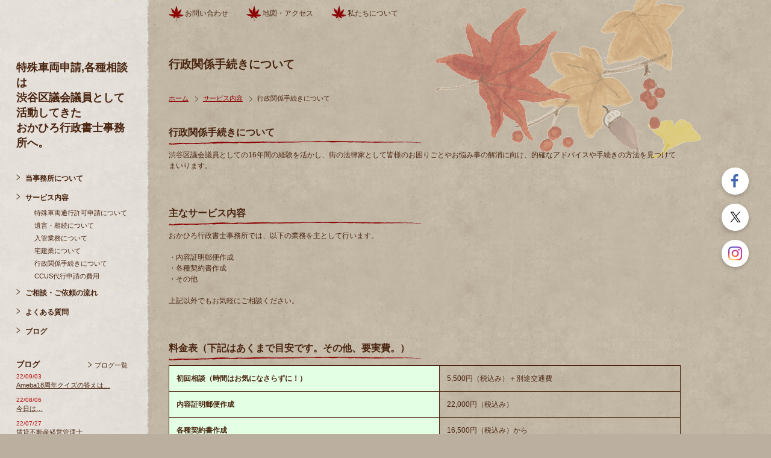

--- FILE ---
content_type: text/html; charset=UTF-8
request_url: https://www.okahiro-gyosei.com/cont2/8.html
body_size: 6535
content:
<!DOCTYPE HTML>
<html lang="ja">
<head prefix="og: http://ogp.me/ns#">
<meta charset="utf-8">
<title>行政関係手続きについて | 特殊車両申請,各種相談は 渋谷区議会議員として 活動してきた おかひろ行政書士事務所へ。</title>
<meta name="Description" content="建設重機やラフタークレーン等、特殊車両通行許可申請でお困りの運送会社の方ご連絡をいただければお話に参ります。 16年間区議として多くの方のお話を聞いてきた経験を活かし、あなたのお悩みの一助になればと思っています。 ● ﾏﾝｼｮﾝ管理計画認定制度の事前確認を行います。 ● CCUS代行申請を行います。 ●「空き家問題相談員」になりました。"/>

<meta name="og:type" content="article">
<meta property="og:title" content="行政関係手続きについて | 特殊車両申請,各種相談は
渋谷区議会議員として
活動してきた
おかひろ行政書士事務所へ。" />
<meta property="og:url" content="https://www.okahiro-gyosei.com/cont2/8.html" />
<meta property="og:description" content="建設重機やラフタークレーン等、特殊車両通行許可申請でお困りの運送会社の方ご連絡をいただければお話に参ります。16年間区議として多くの方のお話を聞いてきた経験を活かし、あなたのお悩みの一助になればと思っています。● ﾏﾝｼｮﾝ管理計画認定制度の事前確認を行います。    ●  CCUS代行申請を行います。●「空き家問題相談員」になりました。" />
<meta name="twitter:card" content="summary" />
<meta name="twitter:title" content="行政関係手続きについて | 特殊車両申請,各種相談は
渋谷区議会議員として
活動してきた
おかひろ行政書士事務所へ。" />
<meta name="twitter:description" content="建設重機やラフタークレーン等、特殊車両通行許可申請でお困りの運送会社の方ご連絡をいただければお話に参ります。16年間区議として多くの方のお話を聞いてきた経験を活かし、あなたのお悩みの一助になればと思っています。● ﾏﾝｼｮﾝ管理計画認定制度の事前確認を行います。    ●  CCUS代行申請を行います。●「空き家問題相談員」になりました。" />




<script type="text/javascript" src="https://assets.toriaez.jp/templates/js/jquery.1.11.0.min.js"></script>

<script type="text/javascript" src="https://assets.toriaez.jp/templates/js/jquery.easing.1.3.js"></script>
<script type="text/javascript" src="https://assets.toriaez.jp/templates/js/jquery_hash_link.js"></script>

<script type="text/javascript" language="JavaScript" src="https://assets.toriaez.jp/templates/js/smartRollover.js"></script>
<script type="text/javascript" language="JavaScript" src="https://assets.toriaez.jp/templates/js/heightLine.js"></script>

<!--[if lt IE 9]>
<script src="https://assets.toriaez.jp/templates/js/svn/html5.js"></script>
<![endif]-->
<!--[if lt IE 9]>
<script src="https://assets.toriaez.jp/templates/js/svn/IE9.js"></script>
<![endif]-->
<!--[if lt IE 7]>
<script src="https://assets.toriaez.jp/templates/js/svn/ie7-squish.js"></script>
<![endif]-->

<!--[if IE 6]>
<script type="text/javascript" src="https://assets.toriaez.jp/templates/js/DD_belatedPNG_0.0.8a.js"></script>
<script type="text/javascript">
 DD_belatedPNG.fix('.png,img');  
</script>
<![endif]-->

<!-- stylesheet -->
<link href="https://assets.toriaez.jp/thp2/pc/css/87/common.css" rel="stylesheet" media="all" /><!-- stylesheet end -->

<script type="text/javascript" src="https://assets.toriaez.jp/templates/js/blogtool/js/setHeaders.js"></script>
<script type="text/javascript">
<!--
$(function(){
 $('#rss').load('/blogtool/rss');
});
//-->
</script>
<script src="https://assets.toriaez.jp/templates/js/Magnific-Popup-master/jquery.magnific-popup.min.js"></script>
<link href="https://assets.toriaez.jp/templates/js/Magnific-Popup-master/magnific-popup.css" rel="stylesheet">
<script>
jQuery(function(){
     jQuery('.article_figure div').magnificPopup({
       delegate: 'a',
       type: 'image',
       gallery: {
            enabled:true
        }
    });
});
</script>



<!-- Global site tag (gtag.js) - Google Analytics -->
<script async src="https://www.googletagmanager.com/gtag/js?id=ＵＡ－１６５２９１５５１－１"></script>
<script>
window.dataLayer = window.dataLayer || [];
function gtag(){dataLayer.push(arguments);}
gtag('js', new Date());
gtag('config','ＵＡ－１６５２９１５５１－１');
</script>


<script>
const _acc_user_id = 15258;
const _acc_post_domain = 'user.toriaez-hp.jp';
</script>
<script type="text/javascript" src="https://front-static.toriaez-hp.jp/front-static/js/api/analytics_api.js"></script></head>
<body>

<div id="container" class="clearfix">

<!--=========================sidebar==========================-->
<div id="sidebar">

<div id="site_title">
<h1 class="png"><a href="../">特殊車両申請,各種相談は<br />
渋谷区議会議員として<br />
活動してきた<br />
おかひろ行政書士事務所へ。</a></h1>
</div>

<div id="global_nav">
<dl>
<dt><a href="../cont1/main.html">当事務所について</a></dt>
<dt><a href="../cont2/main.html">サービス内容</a></dt>
<dd><a href="../cont2/14.html">特殊車両通行許可申請について</a></dd>
<dd><a href="../cont2/5.html">遺言・相続について</a></dd>
<dd><a href="../cont2/6.html">入管業務について</a></dd>
<dd><a href="../cont2/7.html">宅建業について</a></dd>
<dd><a href="../cont2/8.html">行政関係手続きについて</a></dd>
<dd><a href="../cont2/15.html">CCUS代行申請の費用</a></dd>
<dt><a href="../cont7/main.html">ご相談・ご依頼の流れ</a></dt>
<dt><a href="../cont6/main.html">よくある質問</a></dt>
<dt><a href="https://ameblo.jp/hirokazu19620324" target="_blank">ブログ</a></dt>
</dl>
</div><!-- /#globel_nav -->
<div id="blog">
<h2>ブログ</h2>
<div id="blog_link"><a href="http://ameblo.jp/hirokazu19620324" target="_blank">ブログ一覧</a></div>
	<dl id="rss">
    </dl>
</div><!-- /#blog -->

<div id="about">
	<ul>
    	<li class="hide"><em>特殊車両申請,各種相談は<br />
渋谷区議会議員として<br />
活動してきた<br />
おかひろ行政書士事務所へ。</em></li>
    	    	<li><a href="../form.html">お問い合わせ</a></li>
            	    	<li><a href="../map.html">地図・アクセス</a></li>
    	    	    	<li><a href="../profile.html">私たちについて</a></li>
    	    </ul>
</div><!-- /#about -->

<script>jQuery(function(){jQuery('#qrCodeNone canvas').attr('id', 'qrcodeCanvas');jQuery('#qrCode-img').css({"background-color":"#fff","padding":"15px"});});</script>
<div id="qrcode" class="clearfix">
<h2>携帯サイト</h2>
<span id="qrCodeNone" style="display:none"></span><img id="qrCode-img" src="[data-uri]" width="55" height="55" alt="QRコード" />
<p>携帯のバーコードリーダーでQRコードを読み取ることで、携帯版ホームページへアクセスできます。</p>
</div><!-- /#qrcode -->
<div id="side-area"><strong><span style="font-size: medium;">おかひろ行政書士事務所<br>定休日　日曜、祝日。完全予約制　　<br>営業時間　9：00～18：00（面談予約はこれ以外でも可）<br></span></strong><br><strong><span style="font-size: 18px;">〒156-0057</span></strong><br><strong><span style="font-size: 18px;">東京都世田谷区上北沢4-17-14-602</span></strong><br><strong><span style="font-size: 18px;">TEL <a href="tel:0363799539">03-6379-9539</a></span></strong><br><strong><span style="font-size: 18px;">FAX 03-6379-9539</span></strong><br><strong><span style="font-size: 18px;"><a href="/form.html">お問い合わせはこちらから-</a></span></strong></div>

</div>
<!--=========================//sidebar==========================-->


<!--=========================main==========================-->
<div id="main">
<!-- header -->
<div id="header">
<div id="head_nav">
    <ul>
            	<li><a href="../form.html">お問い合わせ</a></li>
    	     	    	<li><a href="../map.html">地図・アクセス</a></li>
     	    	   	
    	<li><a href="../profile.html">私たちについて</a></li>
    	    </ul>
</div>
<noscript>Javascriptを有効にしてください。</noscript>
</div>
<!-- //header -->

<div id="page_title">
<h2>行政関係手続きについて</h2>
</div>

<div id="pnkz">
<p><a href="../">ホーム</a><span><a href="../cont2/main.html">サービス内容</a></span><span>行政関係手続きについて</span></p>

</div>


<div class="article_box" id="jzp5">
<div class="article_title">
<h2>行政関係手続きについて</h2>
</div>

<div class="entry">
渋谷区議会議員としての16年間の経験を活かし、街の法律家として皆様のお困りごとやお悩み事の解消に向け、的確なアドバイスや手続きの方法を見つけてまいります。
</div>

</div><!-- /.article_box -->


<div class="article_box" id="t5y7">
<div class="article_title">
<h2>主なサービス内容</h2>
</div>

<div class="entry">
おかひろ行政書士事務所では、以下の業務を主として行います。<br><br>・内容証明郵便作成<br>・各種契約書作成<br>・その他<br><br>上記以外でもお気軽にご相談ください。
</div>

</div><!-- /.article_box -->


<div class="article_box" id="rudk">
<div class="article_title">
<h2>料金表（下記はあくまで目安です。その他、要実費。）</h2>
</div>

<div class="entry">
<table style="width: 100%; border-width: 1px;">
<tbody>
<tr>
<td style="background-color: #e3ffe4; width: 52.2727%;"><strong>初回相談（時間はお気になさらずに！）</strong></td>
<td style="width: 46.3287%;">5,500円（税込み）＋別途交通費</td>
</tr>
<tr>
<td style="background-color: #e3ffe4; width: 52.2727%;"><strong>内容証明郵便作成</strong></td>
<td style="width: 46.3287%;">22,000円（税込み）</td>
</tr>
<tr>
<td style="background-color: #e3ffe4; width: 52.2727%;"><strong>各種契約書作成</strong></td>
<td style="width: 46.3287%;"><span>16,500円（税込み）から</span></td>
</tr>
<tr>
<td style="width: 52.2727%; background-color: #e3ffe4;"><strong>その他</strong></td>
<td style="width: 46.3287%;"><span>お気軽にご相談ください</span></td>
</tr>
</tbody>
</table>
</div>

</div><!-- /.article_box -->



<div class="article_box" id="v2y5">
<div class="article_title">
<h2>行政関係手続き等について</h2>
</div>

<div class="entry">
行政での手続き、こういう風に言ってもあまりに漠然としていて何が何だかわからない方が多いと思います。<br>行政＝例えば区役所での手続きと言っても、教育・福祉・生涯学習・環境・街づくり・建築・土木等担当の部署は言い出したらきりがありません。しかし、皆様のご要望を実現するためには、<br>ア、書類は何を提出しなければならないか？<br>イ、どのくらいの期間がかかるのか？<br>ウ、役所のどの部署に行くのか？<br>エ、いくらかかるのか？<br>オ、いつまでに提出しなければならないか？<br>いま、パッと思いついただけで、5種類、実際はもっとあるでしょう。<br>それらをあまり行ったことのない区役所に出向き行わなければなりません。また、役所というのはどうも世の中の流れからずれているようで、基本的には土・日・祝日はお休みで、営業時間も8時30分から5時15分が基本形態となっています。これでは、フルタイムで働いている方は行くことができませんよね。<br>そこで、私たち行政書士が、皆様の希望実現のため手続きから、申請まで代理することができます。是非、ご相談ください。
</div>


<div class="article_figure clearfix">
<div><img src="https://static.toriaez.jp/uploads/images/m0948/17287-20191108145924-1.jpg" alt="" /><span></span></div>
</div><!-- /.article_box -->



<div class="article_box" id="tvz3">
<div class="article_title">
<h2>ケーススタディ</h2>
</div>

<div class="entry">
それでは、どんなケースがあるのか、私が区議会議員だった時の今も近隣の方に喜ばれている事例を紹介しましょう。<br><br><span style="font-size: 16px;">ケース1<br><span style="color: #0000ff;">代々木八幡商店会歩道拡幅、カラー舗装事業<br><span style="color: #000000; font-size: 14px;">この商店会は小田急線代々木八幡・公園駅に隣接しており、近傍には区役所・ＮＨＫ・代々木公園等、人が集まる場所がたくさんありました。しかし、歩道が著しく　狭く買い物客も通勤・通学の方も遊びに来られた方も安心して歩くことができない状態でした。<br>商店会でも大きな問題の１つと捉え、月例会等で話し合いをされていました。<br>当然、商店会の利益となるの<br>で、費用負担が発生します。それをクリアーされて、さぁ、どうしようかという時にたまたまお話が来ました。<br>手順としては、渋谷区ではまず、区の窓口で中小企業診断士のお墨付きをもらわなければなりません。費用負担は商店会だけではなく東京都・渋谷区もしてもらえるので、商店会としての実現方要望書を区長に提出します。めでたく予算がついて、工事・完成という順序です。<br>お近くの方は見ていただけると嬉しいです。<br><br><span style="font-size: 16px; color: #0000ff;">ケース２<br>区立上原小学校シャワールーム新設工事<br><span style="font-size: 14px; color: #000000;">その他、まだまだありますが自慢話になるのも嫌なのでここらへんにしますが、最初のとっかかりを間違えると時間がかかったり、出来なかったりするので専門家にご相談ください。</span><br><span style="font-size: 14px; color: #000000;"><br><br></span><br></span></span></span></span>
</div>

</div><!-- /.article_box -->






<div id="pagetop" class="png">
<a href="#container">ページの先頭へ</a>
</div><!-- /#pagetop -->


<!--=========================footer==========================-->
<div id="footer">
<address>copyright &copy; 特殊車両申請,各種相談は 渋谷区議会議員として 活動してきた おかひろ行政書士事務所へ。 some rights reserved.</address>
</div>
<!--=========================//footer==========================-->



</div>
<!--=========================//main==========================-->









</div><!-- /#container -->

<link href="https://assets.toriaez.jp/thp2/pc/css/common/module.css" rel="stylesheet" media="all" />
<!--=========================snsボタン=========================-->
<div id="sns">
<ul>
<li class="fb"><a href="https://www.facebook.com/hirokazu.okamoto.144" target="_blank"><img src="//toriaez-library.s3-ap-northeast-1.amazonaws.com/templates/images/common/icon/ico-fb_001.png" alt="Facebook"></a></li><li class="tw"><a href="https://twitter.com/okahirogyosei" target="_blank"><img src="//toriaez-library.s3-ap-northeast-1.amazonaws.com/templates/images/common/icon/ico-tw_001.png" alt="Twitter"></a></li><li class="ig"><a href="https://www.instagram.com/hirokazu19620324" target="_blank"><img src="//toriaez-library.s3-ap-northeast-1.amazonaws.com/templates/images/common/icon/ico-ig_001.png" alt="Instagram"></a></li></ul>
</div>
<!--=========================//snsボタン=========================-->
</body>
</html>


--- FILE ---
content_type: text/html; charset=UTF-8
request_url: https://www.okahiro-gyosei.com/blogtool/rss
body_size: 917
content:
<dt>22/09/03</dt><dd><a href=https://ameblo.jp/hirokazu19620324/entry-12762262059.html target='_blank'>Ameba18周年クイズの答えは…</a></dd><dt>22/08/06</dt><dd><a href=https://ameblo.jp/hirokazu19620324/entry-12757336685.html target='_blank'>今日は…</a></dd><dt>22/07/27</dt><dd><a href=https://ameblo.jp/hirokazu19620324/entry-12755499424.html target='_blank'>賃貸不動産経営管理士</a></dd><dt>22/07/14</dt><dd><a href=https://ameblo.jp/hirokazu19620324/entry-12753333749.html target='_blank'>花木！</a></dd><dt>22/07/13</dt><dd><a href=https://ameblo.jp/hirokazu19620324/entry-12753176772.html target='_blank'>今日は・・・</a></dd>

--- FILE ---
content_type: text/css
request_url: https://assets.toriaez.jp/thp2/pc/css/87/common.css
body_size: 3782
content:
/*============================
　CSSリセット
=============================*/
* {
	margin: 0px;
	padding: 0px;
	font-family:"Lucida Grande","Lucida Sans Unicode","Hiragino Kaku Gothic Pro","ヒラギノ角ゴ Pro W3","メイリオ",Meiryo,"ＭＳ Ｐゴシック",Helvetica,Arial,Verdana,sans-serif;
}
h1, h2, h3, h4, h5, h6, strong, b {
	font-weight:bold;
}
body {
	font-size: 75%;/*font-sizeリセット*/
}
html>/**/body {
	font-size: 12px; /*font-sizeリセット Except IE */
}
/* -----------------------------------------
		10px	>>	0.83em
		11px	>>	0.91em
		12px	>>	1em
		13px	>>	1.08em
		14px	>>	1.17em
		15px	>>	1.25em
		16px	>>	1.33em
		18px	>>	1.50em
		20px	>>	1.67em
----------------------------------------- */
img {
	border:none;
	margin: 0px;
	padding: 0px;
	vertical-align:middle;/*IE6 下の余白を消す*/
}
a {
	outline:none;/*for firefox*/
}
/*============================
　共通チップス
=============================*/
body {
	line-height:150%;
}
.clear {
	clear:both;
}
/*clearfix*/
.clearfix:after{
    content:"";
    clear:both;
    display:block;
    height:0;
}
/* End hide from IE-mac */

.hide {
	display:none;
}
a {
	color:#8c0303;
	text-decoration:underline;
}
a:hover {
	color:#8c0303;
	text-decoration:none;
}
a:hover img {
}
/*============================
	レイアウト・背景色・基本文字色
=============================	*/
body {
	background:url(../../images/87/bgi-side_001.jpg) left top repeat-y,
	url(../../images/87/bgi-body_001.jpg) right top repeat #bbafa0;
	color:#4a2510; /*このテンプレの基本色*/
	text-align:left;
	height:100%;
	background:url(../../images/87/bgi-body_001.jpg) right top repeat\9;
}
#container{
	width:100%;
	height:auto;
	position:relative;
	text-align:left;
	/height:100%;
}
#sidebar{
	background:url(../../images/87/bgi-side_001.jpg) left top repeat-y\9;
	width:190px;
	height:auto;
	padding-left:27px;
	padding-right:33px;
	padding-bottom:100px;
	position:relative;
}
#main{
	width:auto;
	height:auto;
	position:absolute;
	left:250px;
	top:0;
	background:url(../../images/87/bgi-main_001.gif) right top no-repeat;
	padding-left:30px;
}

/*============================
	サイドバー
=============================*/
#sidebar{
}
/* タイトル */
#site_title {
	padding:100px 0 30px;
}
#site_title h1{
	font-size:1.50em;
	line-height:140%;
}
#site_title a {
	color:#4a2510;
	text-decoration:none;
}
#site_title a:hover {
	color:#4a2510;
}
#site_title img {
	max-width: 190px; /* 20220114 ADD*/
}
#site_title a:hover img {
}
/*　グローバルナビ
-----------------------------------------*/
#global_nav{
	margin-bottom:30px;
}
#global_nav dl dt{/* 親メニュー */
	padding:7px 0px 7px 0;
}
#global_nav dl dd{/* 子メニュー */
	padding:0px 0px 3px 30px;
}
#global_nav dl dt a,
#global_nav dl dt a:hover,
#global_nav dl dd a{
	color:#4a2510;
	text-decoration:none;
}
#global_nav dl dt a{
	display:block;
	font-weight:bold;
	font-size:1em;
	padding-left:15px;
	background:url(../../images/87/ico-arrow_001.gif) left 0.2em no-repeat;
}
#global_nav dl dt:hover{/* 親メニュー */
	width:190px;
	padding-left:5px;
}
#global_nav dl dd a{
	display:block;
	font-size:0.91em;
	text-decoration:none;
}
#global_nav dl dd a:hover{
	color:#b91511;
}
/*　ブログ
-----------------------------------------*/
#blog{
	margin-bottom:30px;
	position:relative;
}
#blog h2{
	margin-bottom:5px;
	font-size:1.1em;
}
#blog_link{
	position:absolute;
	right:0;
	top:1px;
}
#blog_link a{
	display:block;
	color:#4a2510;
	text-decoration:none;
	padding-left:11px;
	background:url(../../images/87/ico-arrow_001.gif) left 0.3em no-repeat;
	padding-right:5px;
	font-size:0.9em;
}
#blog_link a:hover{
	padding-right:0px;
}
#blog dl{
}
#blog dl dt{/* 日付 */
	font-size:0.83em;
	color:#b91511;
	line-height:120%;
}
#blog dl dd{/* ブログタイトル */
	margin-bottom:10px;
}
#blog dl dd a{
	font-size:0.91em;
	color:#4a2510;
}
/*　プロフィール
-----------------------------------------*/
#about{
	margin-bottom:40px;
}
#about ul{
	list-style-type:none;
}
#about ul li{
	margin-bottom:2px;
}
#about ul li a{
	display:block;
	width:190px;
	height:23px;
	padding-top:21px;
	text-align:center;
	font-weight:bold;
	text-decoration:none;
	color:#ffffff;
	background:url(../../images/87/bgi-btn_001.gif) left bottom no-repeat;
}
#about ul li a:hover{
	background:url(../../images/87/bgi-btn_002.gif) left bottom no-repeat;
}
#about ul li a:active{
	filter: alpha(opacity=80);
	-moz-opacity:0.8;
	opacity:0.8;
}
/*　QRコード
-----------------------------------------*/
#qrcode{
	margin-bottom:30px;
}
#qrcode h2{
	width:84px;
	text-align:left;
	float:left;
	margin-bottom:1px;
	font-size:1em;
}
#qrcode p{
	width:85px;
	font-size:0.83em!important;
	color:#b91511;
	line-height:140%;
}
#qrcode img{
	float:right;
}
#qrcode h2 img{
	float:left;
}
/*============================
	ヘッダー
=============================*/
#header {
	max-width:840px;
	width:auto!important;
	width:840px; 
	padding:10px 100px 20px 0px;
}
#site_description {
	padding:60px 0 20px 0;
}
#site_description h2{
	font-size:1.08em;
	font-weight:normal;
}
/*　ヘッドメニュー */
#head_nav{
	height:20px;
	width:100%;
}
#head_nav ul{
	width:auto;
	height:20px;
	display:block;
	list-style-type:none;
}
#head_nav ul li{
	float:left;
	padding-right:30px;
}
#head_nav ul li a{
	display:block;
	height:22px;
	text-decoration:none;
	color:#4a2510;
	background:url(../../images/87/ico-momiji_001.gif) left top no-repeat;
	padding:3px 0px 0 27px;
}
#head_nav ul li a:hover{
	color:#8c0303;
	background:url(../../images/87/ico-momiji_002.gif) left top no-repeat;
}
/*============================
	メイン
=============================*/
#lead_area{/* リードエリア */
	max-width:840px;
	width:auto!important;
	width:840px;
	margin-bottom:20px;

}
/*　メイン写真
------------------------------------------------*/
#cover{
	width:365px;
	margin-bottom:20px;
	padding-right:140px;
	background:url(../../images/87/bgi-cover_001.gif) right top no-repeat;
}
#cover img{
}

/* スライド
-----------------------------------------*/
.mainSlideIn {
	box-sizing:content-box;
	box-sizing:inherit;
	width:840px;
}
.bx-wrapper {
    margin-bottom:40px !important;
	height:350px !important;
}
#mainSlide{
	margin:0;
}
#mainSlide li {
	height:350px !important;
	width:840px;
	position:relative;
	background:rgba(0,0,0,0.2);
	overflow:hidden;
}
#mainSlide li img {
	position:absolute;
	left:0;
	width:840px;
	height:auto;
}

/* pager */
.bx-wrapper .bx-pager.bx-default-pager a {
	background: #cf8c75;
	text-indent: -9999px;
	display: block;
	width: 7px;
	height: 7px;
	margin: 0 7.5px;
	outline: 0;
	cursor:pointer;
	border-radius:7px;
}
.bx-wrapper .bx-pager.bx-default-pager a:hover ,
.bx-wrapper .bx-pager.bx-default-pager a.active {
	background: #8c0303;
	opacity:1;
}
/* ページャーの位置を調整したい場合
.bx-wrapper .bx-pager {
    bottom: -33px!important;
}
*/
/* controlBtn */
.bx-wrapper .bx-controls-direction a {
	width:40px;
	height:40px;
	margin:0;
	top:155px;
	cursor:pointer;
}
.bx-wrapper .bx-prev {
	background:url(../../images/87/btn-slider_001.png) 13px center no-repeat #8c0303;
	left:0px;
}
.bx-wrapper .bx-prev:hover {
	background-color:#cf8c75;
	opacity:0.8;
}
.bx-wrapper .bx-next {
	background:url(../../images/87/btn-slider_002.png) 16px center no-repeat #8c0303;
	right:0px;
}
.bx-wrapper .bx-next:hover {
	background-color:#cf8c75;
	opacity:0.8;
}

/*　トピックス 
------------------------------------------------*/
#topics{
}
#topics h2{
	margin-bottom:10px;
	font-size:1.33em;
}
#topics dl{
	max-height:210px;
	height:auto!important;
	height:210px;
	overflow:auto;
}
#topics dl dt{/* 日付 */
	float:left;
	clear:both;
	padding:0 20px 10px 0;
}
#topics dl dd{/* トピックス本文 */
	width:500px;
	float:left;
	padding-bottom:10px;
	color:#8c0303;
}
/*　画像なしの場合（メイン写真・トピックス）
------------------------------------------------*/
.no-img{
}
.no-img #cover{
	display:none;
}
.no-img #topics{
}
/*　お問い合わせ
-----------------------------------------*/
#inquiry {
}
#inquiry a{
}
/*============================
	記事ボックス
=============================*/
.article_box{
	max-width:860px;
	width:auto!important;
	width:860px;
	clear:both;
	padding:30px 30px 30px 0px;
}
.article_box .article_title{
	padding-bottom:10px;
	background:url(../../images/87/lin-main_001.gif) left bottom no-repeat;
}
.article_box .article_title h2{
	font-size:1.33em;
	line-height:130%;
}
.article_box .entry{
	line-height:150%;
	padding-top:8px;
	padding-right:10px;
}
.article_box .entry b,
.article_box .entry em,
.article_box .entry span{
	line-height:150%;
}
/* 記事画像あり */
.article_box .article_figure{
	padding-top:10px;
}
.article_box .article_figure div{
	width:204px;
	margin-right:10px;
	float:left;
}
.article_box .article_figure img{
	border:solid 2px #ffffff;
	width:200px;
}
.article_box .article_figure span{
	width:194px;
	display:block;
	padding:3px;
	font-size:0.83em;
	line-height:130%;
}
.article_box .article_figure a:hover img {
	filter: alpha(opacity=80);
	-moz-opacity:0.8;
	opacity:0.8;
}
/* 記事画像なし */
/* 記事ボックス内のテーブル */
.article_box table {
	border-collapse:collapse;
	border:1px #4a2510 solid;
}
.article_box table th,
.article_box table td {
	border:1px #4a2510 solid;
	padding:1em;
	text-align:left;
}
/*============================
	フッター
=============================*/
#footer {
	text-align:right;
	padding:5px 0px 10px 0;
	/width:800px;
}
/*　コピーライト */
address{
	padding-right:20px;
	font-style:normal;
	font-weight:normal!important;
	_padding-right:0;
	color:#8b8171;
}
address img{
	padding:0 0 1px 2px;
}
/*============================
	ページトップ
=============================*/
#pagetop {
	width:100%!important;
	text-align:right;
	padding:30px 0px 10px 0;
	/width:800px!important;
}
#pagetop a{
	width:100px;
	height:20px;
	padding-right:35px;
	_display:block;
	_padding-right:0;
	text-decoration:none;
	padding-left:12px;
	background:url(../../images/87/ico-arrow_001.gif) left 0.2em no-repeat;
	color:#4a2510;
}
#pagetop a:hover{
	padding-right:30px;
	color:#8c0303;
	background:url(../../images/87/ico-arrow_002.gif) left 0.2em no-repeat;
}
/*============================
	下層ページ共通
=============================*/
/*ページタイトル*/
#page_title{
	max-width:840px;
	width:auto!important;
	width:840px;
	margin-top:10px;
	padding-top:35px;
	padding-bottom:35px;
	padding-right:30px;
}
#page_title h2{
	font-size:1.6em;
	text-align:left;
	line-height:130%;
}
/*パン屑リスト*/
#pnkz {
	max-width:860px;
	width:auto!important;
	width:860px;
	padding:0 30px 8px 0;
	font-size:11px;
}
#pnkz p span{
	display:inline;
	padding-left:24px;
	background:url(../../images/87/ico-arrow_001.gif) 10px 0.2em no-repeat;
	_background:url(../../images/87/ico-arrow_001.gif) 10px center no-repeat;
}
/*============================
	フリーエリア
=============================*/
#side-area{
	width:190px;
	margin-bottom:30px;
}
#foot-area{
	max-width:850px;
	width:auto!important;
	width:850px;
	clear:both;
	padding:30px 30px 30px 0px;
	background:url(../../images/87/lin-main_001.png) left top no-repeat;
}
/*============================
	お問い合わせフォーム、プロフィール、地図
=============================*/
#form table, #map table, #profile table {
	border-right:none;
	border-left:none;
}
#form tr, #map tr, #profile tr {
	border-right:none;
	border-left:none;
}
#form th, #map th, #profile th {
	font-weight:bold;
	padding:10px 10px 10px 5px;
	vertical-align:top;
	border-right:none;
	border-left:none;
	min-width:100px;
}
#form td, #map td, #profile td {
	padding:10px 5px;
	border-right:none;
	border-left:none;
}
/*お問い合わせ
-----------------------------------------*/
.validation_span, .warning span {
	color:#b91511;
}
#contact_submit th, #contact_submit td{
}
#form input, #form textarea {
	font-size:1.2em;
	padding:6px;
}
/*リード文
-----------------------------------------*/
#lead_s {
	padding:0px 0px 20px 0;
	line-height:150%;
}
/*地図
-----------------------------------------*/
#frame {
	text-align:left;
	padding-top:10px;
	margin-bottom:20px;
}
#map #frame iframe {
	width: 650px;
	height: 350px;
}
/*プロフィール
-----------------------------------------*/
#profile{
}
/*エラーメッセージエリア
-----------------------------------------*/
.validation-advice {
	margin-top: 3px;
	color:#8c0303;
}
.warning {
	line-height :150%;
	padding-top:10px;
}
.w_mark {
	color:#b91511;
}
.thaks {
	line-height: 150%;
	padding :0 16px 40px 0;
}

/* スマホ対応 */
#lead_area #cover img {
  width: 365px;
}
#site_image img {
  width: 365px;
}
.site_image img{
  width: 365px;
}
#topimges img{
  width: 365px;
}

/* 20170110 プロフィール、お問い合わせ、地図
-----------------------------------------*/
#map th, #profile th , .map th, .profile th {
width: 20%;
}

#map td, #profile td , .map td, .profile td {
word-break:break-all;
}




/* 20170703 ADD */
#side-area img{
	max-width: 100%;
}
#foot-area img{
	max-width: 100%;
}


/* 20190416 ADD */
.box ul,
.box1 ul,
.box2 ul,
.box3 ul,
.articleBox ul,
.entry_box ul,
.entryBox ul,
.article-box ul,
.article ul,
.article_box ul{
    list-style-type: disc;
}
.box ol,
.box1 ol,
.box2 ol,
.box3 ol,
.articleBox ol,
.entry_box ol,
.entryBox ol,
.article-box ol,
.article ol,
.article_box ol {
    list-style-type: decimal;
}
.box ul,
.box1 ul,
.box2 ul,
.box3 ul,
.articleBox ul,
.entry_box ul,
.entryBox ul,
.article-box ul,
.article ul,
.article_box ul,
.box ol,
.box1 ol,
.box2 ol,
.box3 ol,
.articleBox ol,
.entry_box ol,
.entryBox ol,
.article-box ol,
.article ol,
.article_box ol {
    margin-left: 18px;
}


/* 20211112 フリーエリアテーブル設定
-----------------------------------------*/
#side-area table,.side-area table,
#foot-area table,.foot-area table{
    border-collapse: collapse;
}
#side-area table th,.side-area table th, 
#side-area table td,.side-area table td,
#foot-area table th,.foot-area table th,
#foot-area table td,.foot-area table td
{
    border: #ccc 1px solid;
    padding: 5px;
}

/* 202201 記事BOXの画像幅修正
-----------------------------------------*/
.article_box img {
    max-width: 100%;
}

/* 202202 記事BOXの画像幅修正
-----------------------------------------*/
.box_entry1 img,.box_entry2 img {
    max-width: 100%;
}

/* 202203 記事BOXの画像幅修正
-----------------------------------------*/
.entryText img,.entryTextBox img,.box-entry1 img,.box-entry2 img,.article-txt img,.article-entry img,.entry-box img {
    max-width: 100%;
}

